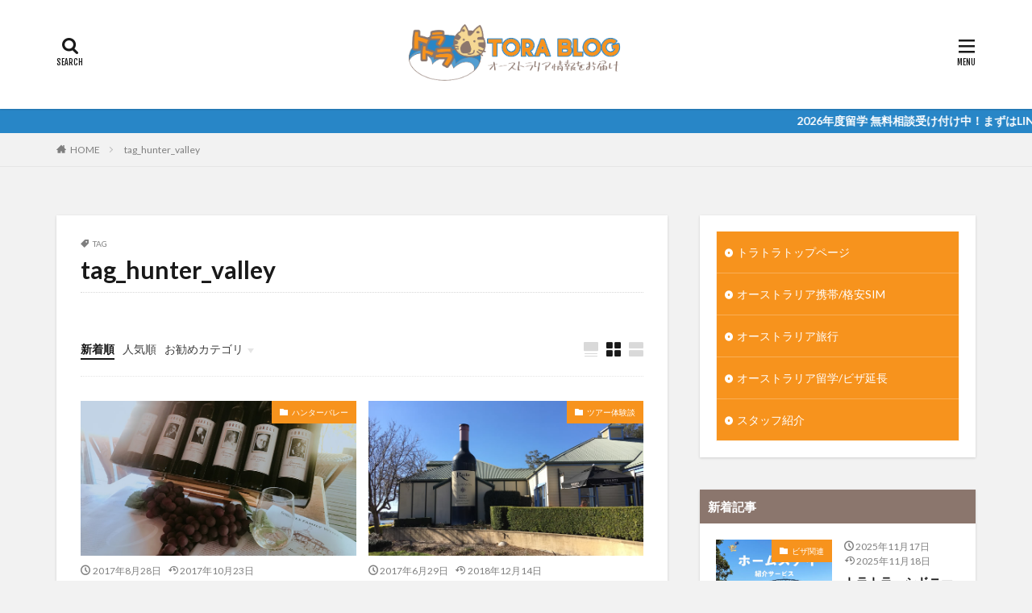

--- FILE ---
content_type: text/html; charset=UTF-8
request_url: https://tora-tora.net/weblog/tag/hunter_valley
body_size: 16679
content:

<!DOCTYPE html>

<html dir="ltr" lang="ja" prefix="og: https://ogp.me/ns#" prefix="og: http://ogp.me/ns#" class="t-html 
">

<head prefix="og: http://ogp.me/ns# fb: http://ogp.me/ns/fb# article: http://ogp.me/ns/article#">
<meta charset="UTF-8">
<title>tag_hunter_valley - トラトラブログ | オーストラリア情報配信中</title>
	<style>img:is([sizes="auto" i], [sizes^="auto," i]) { contain-intrinsic-size: 3000px 1500px }</style>
	
		<!-- All in One SEO 4.8.8 - aioseo.com -->
	<meta name="robots" content="max-image-preview:large" />
	<link rel="canonical" href="https://tora-tora.net/weblog/tag/hunter_valley" />
	<meta name="generator" content="All in One SEO (AIOSEO) 4.8.8" />
		<script type="application/ld+json" class="aioseo-schema">
			{"@context":"https:\/\/schema.org","@graph":[{"@type":"BreadcrumbList","@id":"https:\/\/tora-tora.net\/weblog\/tag\/hunter_valley#breadcrumblist","itemListElement":[{"@type":"ListItem","@id":"https:\/\/tora-tora.net\/weblog#listItem","position":1,"name":"\u30db\u30fc\u30e0","item":"https:\/\/tora-tora.net\/weblog","nextItem":{"@type":"ListItem","@id":"https:\/\/tora-tora.net\/weblog\/tag\/hunter_valley#listItem","name":"tag_hunter_valley"}},{"@type":"ListItem","@id":"https:\/\/tora-tora.net\/weblog\/tag\/hunter_valley#listItem","position":2,"name":"tag_hunter_valley","previousItem":{"@type":"ListItem","@id":"https:\/\/tora-tora.net\/weblog#listItem","name":"\u30db\u30fc\u30e0"}}]},{"@type":"CollectionPage","@id":"https:\/\/tora-tora.net\/weblog\/tag\/hunter_valley#collectionpage","url":"https:\/\/tora-tora.net\/weblog\/tag\/hunter_valley","name":"tag_hunter_valley - \u30c8\u30e9\u30c8\u30e9\u30d6\u30ed\u30b0 | \u30aa\u30fc\u30b9\u30c8\u30e9\u30ea\u30a2\u60c5\u5831\u914d\u4fe1\u4e2d","inLanguage":"ja","isPartOf":{"@id":"https:\/\/tora-tora.net\/weblog\/#website"},"breadcrumb":{"@id":"https:\/\/tora-tora.net\/weblog\/tag\/hunter_valley#breadcrumblist"}},{"@type":"Organization","@id":"https:\/\/tora-tora.net\/weblog\/#organization","name":"\u30c8\u30e9\u30c8\u30e9\u30d6\u30ed\u30b0 | \u30aa\u30fc\u30b9\u30c8\u30e9\u30ea\u30a2\u60c5\u5831\u914d\u4fe1\u4e2d","description":"\u30c8\u30e9\u30c8\u30e9\u3067\u304a\u99b4\u67d3\u307f\u30aa\u30fc\u30b9\u30c8\u30e9\u30ea\u30a2\u3001\u30b7\u30c9\u30cb\u30fc\u306e\u30a8\u30fc\u30b8\u30a7\u30f3\u30c8\u300cTRAVEL&TRAVEL\u300d\u306e\u30d6\u30ed\u30b0\u3067\u3059\u3002","url":"https:\/\/tora-tora.net\/weblog\/"},{"@type":"WebSite","@id":"https:\/\/tora-tora.net\/weblog\/#website","url":"https:\/\/tora-tora.net\/weblog\/","name":"\u30c8\u30e9\u30c8\u30e9\u30d6\u30ed\u30b0 | \u30aa\u30fc\u30b9\u30c8\u30e9\u30ea\u30a2\u60c5\u5831\u914d\u4fe1\u4e2d","description":"\u30c8\u30e9\u30c8\u30e9\u3067\u304a\u99b4\u67d3\u307f\u30aa\u30fc\u30b9\u30c8\u30e9\u30ea\u30a2\u3001\u30b7\u30c9\u30cb\u30fc\u306e\u30a8\u30fc\u30b8\u30a7\u30f3\u30c8\u300cTRAVEL&TRAVEL\u300d\u306e\u30d6\u30ed\u30b0\u3067\u3059\u3002","inLanguage":"ja","publisher":{"@id":"https:\/\/tora-tora.net\/weblog\/#organization"}}]}
		</script>
		<!-- All in One SEO -->

<link rel='stylesheet' id='dashicons-css' href='https://tora-tora.net/weblog/wp-includes/css/dashicons.min.css?ver=6.8.3' type='text/css' media='all' />
<link rel='stylesheet' id='thickbox-css' href='https://tora-tora.net/weblog/wp-includes/js/thickbox/thickbox.css?ver=6.8.3' type='text/css' media='all' />
<link rel='stylesheet' id='wp-block-library-css' href='https://tora-tora.net/weblog/wp-includes/css/dist/block-library/style.min.css?ver=6.8.3' type='text/css' media='all' />
<style id='classic-theme-styles-inline-css' type='text/css'>
/*! This file is auto-generated */
.wp-block-button__link{color:#fff;background-color:#32373c;border-radius:9999px;box-shadow:none;text-decoration:none;padding:calc(.667em + 2px) calc(1.333em + 2px);font-size:1.125em}.wp-block-file__button{background:#32373c;color:#fff;text-decoration:none}
</style>
<style id='global-styles-inline-css' type='text/css'>
:root{--wp--preset--aspect-ratio--square: 1;--wp--preset--aspect-ratio--4-3: 4/3;--wp--preset--aspect-ratio--3-4: 3/4;--wp--preset--aspect-ratio--3-2: 3/2;--wp--preset--aspect-ratio--2-3: 2/3;--wp--preset--aspect-ratio--16-9: 16/9;--wp--preset--aspect-ratio--9-16: 9/16;--wp--preset--color--black: #000000;--wp--preset--color--cyan-bluish-gray: #abb8c3;--wp--preset--color--white: #ffffff;--wp--preset--color--pale-pink: #f78da7;--wp--preset--color--vivid-red: #cf2e2e;--wp--preset--color--luminous-vivid-orange: #ff6900;--wp--preset--color--luminous-vivid-amber: #fcb900;--wp--preset--color--light-green-cyan: #7bdcb5;--wp--preset--color--vivid-green-cyan: #00d084;--wp--preset--color--pale-cyan-blue: #8ed1fc;--wp--preset--color--vivid-cyan-blue: #0693e3;--wp--preset--color--vivid-purple: #9b51e0;--wp--preset--gradient--vivid-cyan-blue-to-vivid-purple: linear-gradient(135deg,rgba(6,147,227,1) 0%,rgb(155,81,224) 100%);--wp--preset--gradient--light-green-cyan-to-vivid-green-cyan: linear-gradient(135deg,rgb(122,220,180) 0%,rgb(0,208,130) 100%);--wp--preset--gradient--luminous-vivid-amber-to-luminous-vivid-orange: linear-gradient(135deg,rgba(252,185,0,1) 0%,rgba(255,105,0,1) 100%);--wp--preset--gradient--luminous-vivid-orange-to-vivid-red: linear-gradient(135deg,rgba(255,105,0,1) 0%,rgb(207,46,46) 100%);--wp--preset--gradient--very-light-gray-to-cyan-bluish-gray: linear-gradient(135deg,rgb(238,238,238) 0%,rgb(169,184,195) 100%);--wp--preset--gradient--cool-to-warm-spectrum: linear-gradient(135deg,rgb(74,234,220) 0%,rgb(151,120,209) 20%,rgb(207,42,186) 40%,rgb(238,44,130) 60%,rgb(251,105,98) 80%,rgb(254,248,76) 100%);--wp--preset--gradient--blush-light-purple: linear-gradient(135deg,rgb(255,206,236) 0%,rgb(152,150,240) 100%);--wp--preset--gradient--blush-bordeaux: linear-gradient(135deg,rgb(254,205,165) 0%,rgb(254,45,45) 50%,rgb(107,0,62) 100%);--wp--preset--gradient--luminous-dusk: linear-gradient(135deg,rgb(255,203,112) 0%,rgb(199,81,192) 50%,rgb(65,88,208) 100%);--wp--preset--gradient--pale-ocean: linear-gradient(135deg,rgb(255,245,203) 0%,rgb(182,227,212) 50%,rgb(51,167,181) 100%);--wp--preset--gradient--electric-grass: linear-gradient(135deg,rgb(202,248,128) 0%,rgb(113,206,126) 100%);--wp--preset--gradient--midnight: linear-gradient(135deg,rgb(2,3,129) 0%,rgb(40,116,252) 100%);--wp--preset--font-size--small: 13px;--wp--preset--font-size--medium: 20px;--wp--preset--font-size--large: 36px;--wp--preset--font-size--x-large: 42px;--wp--preset--spacing--20: 0.44rem;--wp--preset--spacing--30: 0.67rem;--wp--preset--spacing--40: 1rem;--wp--preset--spacing--50: 1.5rem;--wp--preset--spacing--60: 2.25rem;--wp--preset--spacing--70: 3.38rem;--wp--preset--spacing--80: 5.06rem;--wp--preset--shadow--natural: 6px 6px 9px rgba(0, 0, 0, 0.2);--wp--preset--shadow--deep: 12px 12px 50px rgba(0, 0, 0, 0.4);--wp--preset--shadow--sharp: 6px 6px 0px rgba(0, 0, 0, 0.2);--wp--preset--shadow--outlined: 6px 6px 0px -3px rgba(255, 255, 255, 1), 6px 6px rgba(0, 0, 0, 1);--wp--preset--shadow--crisp: 6px 6px 0px rgba(0, 0, 0, 1);}:where(.is-layout-flex){gap: 0.5em;}:where(.is-layout-grid){gap: 0.5em;}body .is-layout-flex{display: flex;}.is-layout-flex{flex-wrap: wrap;align-items: center;}.is-layout-flex > :is(*, div){margin: 0;}body .is-layout-grid{display: grid;}.is-layout-grid > :is(*, div){margin: 0;}:where(.wp-block-columns.is-layout-flex){gap: 2em;}:where(.wp-block-columns.is-layout-grid){gap: 2em;}:where(.wp-block-post-template.is-layout-flex){gap: 1.25em;}:where(.wp-block-post-template.is-layout-grid){gap: 1.25em;}.has-black-color{color: var(--wp--preset--color--black) !important;}.has-cyan-bluish-gray-color{color: var(--wp--preset--color--cyan-bluish-gray) !important;}.has-white-color{color: var(--wp--preset--color--white) !important;}.has-pale-pink-color{color: var(--wp--preset--color--pale-pink) !important;}.has-vivid-red-color{color: var(--wp--preset--color--vivid-red) !important;}.has-luminous-vivid-orange-color{color: var(--wp--preset--color--luminous-vivid-orange) !important;}.has-luminous-vivid-amber-color{color: var(--wp--preset--color--luminous-vivid-amber) !important;}.has-light-green-cyan-color{color: var(--wp--preset--color--light-green-cyan) !important;}.has-vivid-green-cyan-color{color: var(--wp--preset--color--vivid-green-cyan) !important;}.has-pale-cyan-blue-color{color: var(--wp--preset--color--pale-cyan-blue) !important;}.has-vivid-cyan-blue-color{color: var(--wp--preset--color--vivid-cyan-blue) !important;}.has-vivid-purple-color{color: var(--wp--preset--color--vivid-purple) !important;}.has-black-background-color{background-color: var(--wp--preset--color--black) !important;}.has-cyan-bluish-gray-background-color{background-color: var(--wp--preset--color--cyan-bluish-gray) !important;}.has-white-background-color{background-color: var(--wp--preset--color--white) !important;}.has-pale-pink-background-color{background-color: var(--wp--preset--color--pale-pink) !important;}.has-vivid-red-background-color{background-color: var(--wp--preset--color--vivid-red) !important;}.has-luminous-vivid-orange-background-color{background-color: var(--wp--preset--color--luminous-vivid-orange) !important;}.has-luminous-vivid-amber-background-color{background-color: var(--wp--preset--color--luminous-vivid-amber) !important;}.has-light-green-cyan-background-color{background-color: var(--wp--preset--color--light-green-cyan) !important;}.has-vivid-green-cyan-background-color{background-color: var(--wp--preset--color--vivid-green-cyan) !important;}.has-pale-cyan-blue-background-color{background-color: var(--wp--preset--color--pale-cyan-blue) !important;}.has-vivid-cyan-blue-background-color{background-color: var(--wp--preset--color--vivid-cyan-blue) !important;}.has-vivid-purple-background-color{background-color: var(--wp--preset--color--vivid-purple) !important;}.has-black-border-color{border-color: var(--wp--preset--color--black) !important;}.has-cyan-bluish-gray-border-color{border-color: var(--wp--preset--color--cyan-bluish-gray) !important;}.has-white-border-color{border-color: var(--wp--preset--color--white) !important;}.has-pale-pink-border-color{border-color: var(--wp--preset--color--pale-pink) !important;}.has-vivid-red-border-color{border-color: var(--wp--preset--color--vivid-red) !important;}.has-luminous-vivid-orange-border-color{border-color: var(--wp--preset--color--luminous-vivid-orange) !important;}.has-luminous-vivid-amber-border-color{border-color: var(--wp--preset--color--luminous-vivid-amber) !important;}.has-light-green-cyan-border-color{border-color: var(--wp--preset--color--light-green-cyan) !important;}.has-vivid-green-cyan-border-color{border-color: var(--wp--preset--color--vivid-green-cyan) !important;}.has-pale-cyan-blue-border-color{border-color: var(--wp--preset--color--pale-cyan-blue) !important;}.has-vivid-cyan-blue-border-color{border-color: var(--wp--preset--color--vivid-cyan-blue) !important;}.has-vivid-purple-border-color{border-color: var(--wp--preset--color--vivid-purple) !important;}.has-vivid-cyan-blue-to-vivid-purple-gradient-background{background: var(--wp--preset--gradient--vivid-cyan-blue-to-vivid-purple) !important;}.has-light-green-cyan-to-vivid-green-cyan-gradient-background{background: var(--wp--preset--gradient--light-green-cyan-to-vivid-green-cyan) !important;}.has-luminous-vivid-amber-to-luminous-vivid-orange-gradient-background{background: var(--wp--preset--gradient--luminous-vivid-amber-to-luminous-vivid-orange) !important;}.has-luminous-vivid-orange-to-vivid-red-gradient-background{background: var(--wp--preset--gradient--luminous-vivid-orange-to-vivid-red) !important;}.has-very-light-gray-to-cyan-bluish-gray-gradient-background{background: var(--wp--preset--gradient--very-light-gray-to-cyan-bluish-gray) !important;}.has-cool-to-warm-spectrum-gradient-background{background: var(--wp--preset--gradient--cool-to-warm-spectrum) !important;}.has-blush-light-purple-gradient-background{background: var(--wp--preset--gradient--blush-light-purple) !important;}.has-blush-bordeaux-gradient-background{background: var(--wp--preset--gradient--blush-bordeaux) !important;}.has-luminous-dusk-gradient-background{background: var(--wp--preset--gradient--luminous-dusk) !important;}.has-pale-ocean-gradient-background{background: var(--wp--preset--gradient--pale-ocean) !important;}.has-electric-grass-gradient-background{background: var(--wp--preset--gradient--electric-grass) !important;}.has-midnight-gradient-background{background: var(--wp--preset--gradient--midnight) !important;}.has-small-font-size{font-size: var(--wp--preset--font-size--small) !important;}.has-medium-font-size{font-size: var(--wp--preset--font-size--medium) !important;}.has-large-font-size{font-size: var(--wp--preset--font-size--large) !important;}.has-x-large-font-size{font-size: var(--wp--preset--font-size--x-large) !important;}
:where(.wp-block-post-template.is-layout-flex){gap: 1.25em;}:where(.wp-block-post-template.is-layout-grid){gap: 1.25em;}
:where(.wp-block-columns.is-layout-flex){gap: 2em;}:where(.wp-block-columns.is-layout-grid){gap: 2em;}
:root :where(.wp-block-pullquote){font-size: 1.5em;line-height: 1.6;}
</style>
<script type="text/javascript" src="https://tora-tora.net/weblog/wp-includes/js/jquery/jquery.min.js?ver=3.7.1" id="jquery-core-js"></script>
<script type="text/javascript" src="https://tora-tora.net/weblog/wp-includes/js/jquery/jquery-migrate.min.js?ver=3.4.1" id="jquery-migrate-js"></script>
<link rel="https://api.w.org/" href="https://tora-tora.net/weblog/wp-json/" /><link rel="alternate" title="JSON" type="application/json" href="https://tora-tora.net/weblog/wp-json/wp/v2/tags/167" /><link class="css-async" rel href="https://tora-tora.net/weblog/wp-content/themes/the-thor/css/icon.min.css">
<link class="css-async" rel href="https://fonts.googleapis.com/css?family=Lato:100,300,400,700,900">
<link class="css-async" rel href="https://fonts.googleapis.com/css?family=Fjalla+One">
<link rel="stylesheet" href="https://fonts.googleapis.com/css?family=Noto+Sans+JP:100,200,300,400,500,600,700,800,900">
<link rel="stylesheet" href="https://tora-tora.net/weblog/wp-content/themes/the-thor/style.min.css">
<link class="css-async" rel href="https://tora-tora.net/weblog/wp-content/themes/the-thor-child/style-user.css?1606357773">
<script src="https://ajax.googleapis.com/ajax/libs/jquery/1.12.4/jquery.min.js"></script>
<meta http-equiv="X-UA-Compatible" content="IE=edge">
<meta name="viewport" content="width=device-width, initial-scale=1, viewport-fit=cover"/>
<style>
.widget.widget_nav_menu ul.menu{border-color: rgba(247,147,29,0.15);}.widget.widget_nav_menu ul.menu li{border-color: rgba(247,147,29,0.75);}.widget.widget_nav_menu ul.menu .sub-menu li{border-color: rgba(247,147,29,0.15);}.widget.widget_nav_menu ul.menu .sub-menu li .sub-menu li:first-child{border-color: rgba(247,147,29,0.15);}.widget.widget_nav_menu ul.menu li a:hover{background-color: rgba(247,147,29,0.75);}.widget.widget_nav_menu ul.menu .current-menu-item > a{background-color: rgba(247,147,29,0.75);}.widget.widget_nav_menu ul.menu li .sub-menu li a:before {color:#f7931d;}.widget.widget_nav_menu ul.menu li a{background-color:#f7931d;}.widget.widget_nav_menu ul.menu .sub-menu a:hover{color:#f7931d;}.widget.widget_nav_menu ul.menu .sub-menu .current-menu-item a{color:#f7931d;}.widget.widget_categories ul{border-color: rgba(247,147,29,0.15);}.widget.widget_categories ul li{border-color: rgba(247,147,29,0.75);}.widget.widget_categories ul .children li{border-color: rgba(247,147,29,0.15);}.widget.widget_categories ul .children li .children li:first-child{border-color: rgba(247,147,29,0.15);}.widget.widget_categories ul li a:hover{background-color: rgba(247,147,29,0.75);}.widget.widget_categories ul .current-menu-item > a{background-color: rgba(247,147,29,0.75);}.widget.widget_categories ul li .children li a:before {color:#f7931d;}.widget.widget_categories ul li a{background-color:#f7931d;}.widget.widget_categories ul .children a:hover{color:#f7931d;}.widget.widget_categories ul .children .current-menu-item a{color:#f7931d;}.widgetSearch__input:hover{border-color:#f7931d;}.widgetCatTitle{background-color:#f7931d;}.widgetCatTitle__inner{background-color:#f7931d;}.widgetSearch__submit:hover{background-color:#f7931d;}.widgetProfile__sns{background-color:#f7931d;}.widget.widget_calendar .calendar_wrap tbody a:hover{background-color:#f7931d;}.widget ul li a:hover{color:#f7931d;}.widget.widget_rss .rsswidget:hover{color:#f7931d;}.widget.widget_tag_cloud a:hover{background-color:#f7931d;}.widget select:hover{border-color:#f7931d;}.widgetSearch__checkLabel:hover:after{border-color:#f7931d;}.widgetSearch__check:checked .widgetSearch__checkLabel:before, .widgetSearch__check:checked + .widgetSearch__checkLabel:before{border-color:#f7931d;}.widgetTab__item.current{border-top-color:#f7931d;}.widgetTab__item:hover{border-top-color:#f7931d;}.searchHead__title{background-color:#f7931d;}.searchHead__submit:hover{color:#f7931d;}.menuBtn__close:hover{color:#f7931d;}.menuBtn__link:hover{color:#f7931d;}@media only screen and (min-width: 992px){.menuBtn__link {background-color:#f7931d;}}.t-headerCenter .menuBtn__link:hover{color:#f7931d;}.searchBtn__close:hover{color:#f7931d;}.searchBtn__link:hover{color:#f7931d;}.breadcrumb__item a:hover{color:#f7931d;}.pager__item{color:#f7931d;}.pager__item:hover, .pager__item-current{background-color:#f7931d; color:#fff;}.page-numbers{color:#f7931d;}.page-numbers:hover, .page-numbers.current{background-color:#f7931d; color:#fff;}.pagePager__item{color:#f7931d;}.pagePager__item:hover, .pagePager__item-current{background-color:#f7931d; color:#fff;}.heading a:hover{color:#f7931d;}.eyecatch__cat{background-color:#f7931d;}.the__category{background-color:#f7931d;}.dateList__item a:hover{color:#f7931d;}.controllerFooter__item:last-child{background-color:#f7931d;}.controllerFooter__close{background-color:#f7931d;}.bottomFooter__topBtn{background-color:#f7931d;}.mask-color{background-color:#f7931d;}.mask-colorgray{background-color:#f7931d;}.pickup3__item{background-color:#f7931d;}.categoryBox__title{color:#f7931d;}.comments__list .comment-meta{background-color:#f7931d;}.comment-respond .submit{background-color:#f7931d;}.prevNext__pop{background-color:#f7931d;}.swiper-pagination-bullet-active{background-color:#f7931d;}.swiper-slider .swiper-button-next, .swiper-slider .swiper-container-rtl .swiper-button-prev, .swiper-slider .swiper-button-prev, .swiper-slider .swiper-container-rtl .swiper-button-next	{background-color:#f7931d;}body{background:#f2f2f2;}.infoHead{background-color:#2886c7;}.snsFooter{background-color:#f7931d}.widget-main .heading.heading-widget{background-color:#f7931d}.widget-main .heading.heading-widgetsimple{background-color:#f7931d}.widget-main .heading.heading-widgetsimplewide{background-color:#f7931d}.widget-main .heading.heading-widgetwide{background-color:#f7931d}.widget-main .heading.heading-widgetbottom:before{border-color:#f7931d}.widget-main .heading.heading-widgetborder{border-color:#f7931d}.widget-main .heading.heading-widgetborder::before,.widget-main .heading.heading-widgetborder::after{background-color:#f7931d}.widget-side .heading.heading-widget{background-color:#8b766d}.widget-side .heading.heading-widgetsimple{background-color:#8b766d}.widget-side .heading.heading-widgetsimplewide{background-color:#8b766d}.widget-side .heading.heading-widgetwide{background-color:#8b766d}.widget-side .heading.heading-widgetbottom:before{border-color:#8b766d}.widget-side .heading.heading-widgetborder{border-color:#8b766d}.widget-side .heading.heading-widgetborder::before,.widget-side .heading.heading-widgetborder::after{background-color:#8b766d}.widget-foot .heading.heading-widget{background-color:#191919}.widget-foot .heading.heading-widgetsimple{background-color:#191919}.widget-foot .heading.heading-widgetsimplewide{background-color:#191919}.widget-foot .heading.heading-widgetwide{background-color:#191919}.widget-foot .heading.heading-widgetbottom:before{border-color:#191919}.widget-foot .heading.heading-widgetborder{border-color:#191919}.widget-foot .heading.heading-widgetborder::before,.widget-foot .heading.heading-widgetborder::after{background-color:#191919}.widget-menu .heading.heading-widget{background-color:#f7931d}.widget-menu .heading.heading-widgetsimple{background-color:#f7931d}.widget-menu .heading.heading-widgetsimplewide{background-color:#f7931d}.widget-menu .heading.heading-widgetwide{background-color:#f7931d}.widget-menu .heading.heading-widgetbottom:before{border-color:#f7931d}.widget-menu .heading.heading-widgetborder{border-color:#f7931d}.widget-menu .heading.heading-widgetborder::before,.widget-menu .heading.heading-widgetborder::after{background-color:#f7931d}@media only screen and (min-width: 768px){.still {height: 600px;}}.still.still-movie .still__box{background-image:url(https://tora-tora.net/weblog/wp-content/uploads/2020/11/two-girls-1828539-3-768x512.jpg);}@media only screen and (min-width: 768px){.still.still-movie .still__box{background-image:url(https://tora-tora.net/weblog/wp-content/uploads/2020/11/two-girls-1828539-3.jpg);}}.pickupHead{background-color:#8b766d}.rankingBox__bg{background-color:#f7931d}.the__ribbon{background-color:#bc3531}.the__ribbon:after{border-left-color:#bc3531; border-right-color:#bc3531}.eyecatch__link.eyecatch__link-mask:hover::after{content: "READ MORE";}.eyecatch__link.eyecatch__link-maskzoom:hover::after{content: "READ MORE";}.eyecatch__link.eyecatch__link-maskzoomrotate:hover::after{content: "READ MORE";}.postcta-bg{background-color:#3970a2}.content .afTagBox__btnDetail{background-color:#f7931d;}.widget .widgetAfTag__btnDetail{background-color:#f7931d;}.content .afTagBox__btnAf{background-color:#f7931d;}.widget .widgetAfTag__btnAf{background-color:#f7931d;}.content a{color:#f7931d;}.phrase a{color:#f7931d;}.content .sitemap li a:hover{color:#f7931d;}.content h2 a:hover,.content h3 a:hover,.content h4 a:hover,.content h5 a:hover{color:#f7931d;}.content ul.menu li a:hover{color:#f7931d;}.content .es-LiconBox:before{background-color:#a83f3f;}.content .es-LiconCircle:before{background-color:#a83f3f;}.content .es-BTiconBox:before{background-color:#a83f3f;}.content .es-BTiconCircle:before{background-color:#a83f3f;}.content .es-BiconObi{border-color:#a83f3f;}.content .es-BiconCorner:before{background-color:#a83f3f;}.content .es-BiconCircle:before{background-color:#a83f3f;}.content .es-BmarkHatena::before{background-color:#005293;}.content .es-BmarkExcl::before{background-color:#b60105;}.content .es-BmarkQ::before{background-color:#005293;}.content .es-BmarkQ::after{border-top-color:#005293;}.content .es-BmarkA::before{color:#b60105;}.content .es-BsubTradi::before{color:#ffffff;background-color:#b60105;border-color:#b60105;}.btn__link-primary{color:#ffffff; background-color:#b2384e;}.content .btn__link-primary{color:#ffffff; background-color:#b2384e;}.searchBtn__contentInner .btn__link-search{color:#ffffff; background-color:#b2384e;}.btn__link-secondary{color:#ffffff; background-color:#b2384e;}.content .btn__link-secondary{color:#ffffff; background-color:#b2384e;}.btn__link-search{color:#ffffff; background-color:#b2384e;}.btn__link-normal{color:#b2384e;}.content .btn__link-normal{color:#b2384e;}.btn__link-normal:hover{background-color:#b2384e;}.content .btn__link-normal:hover{background-color:#b2384e;}.comments__list .comment-reply-link{color:#b2384e;}.comments__list .comment-reply-link:hover{background-color:#b2384e;}@media only screen and (min-width: 992px){.subNavi__link-pickup{color:#b2384e;}}@media only screen and (min-width: 992px){.subNavi__link-pickup:hover{background-color:#b2384e;}}.partsH2-4 h2{color:#191919;}.partsH2-4 h2::before{border-color:#f7931d;}.partsH2-4 h2::after{border-color:#d8d8d8;}.partsH3-61 h3{color:#191919;}.partsH3-61 h3::after{background-color:#f7931d;}.content h4{color:#191919}.content h5{color:#191919}.content ul > li::before{color:#a83f3f;}.content ul{color:#191919;}.content ol > li::before{color:#a83f3f; border-color:#a83f3f;}.content ol > li > ol > li::before{background-color:#a83f3f; border-color:#a83f3f;}.content ol > li > ol > li > ol > li::before{color:#a83f3f; border-color:#a83f3f;}.content ol{color:#191919;}.content .balloon .balloon__text{color:#191919; background-color:#f2f2f2;}.content .balloon .balloon__text-left:before{border-left-color:#f2f2f2;}.content .balloon .balloon__text-right:before{border-right-color:#f2f2f2;}.content .balloon-boder .balloon__text{color:#191919; background-color:#ffffff;  border-color:#d8d8d8;}.content .balloon-boder .balloon__text-left:before{border-left-color:#d8d8d8;}.content .balloon-boder .balloon__text-left:after{border-left-color:#ffffff;}.content .balloon-boder .balloon__text-right:before{border-right-color:#d8d8d8;}.content .balloon-boder .balloon__text-right:after{border-right-color:#ffffff;}.content blockquote{color:#191919; background-color:#f2f2f2;}.content blockquote::before{color:#d8d8d8;}.content table{color:#191919; border-top-color:#E5E5E5; border-left-color:#E5E5E5;}.content table th{background:#7f7f7f; color:#ffffff; ;border-right-color:#E5E5E5; border-bottom-color:#E5E5E5;}.content table td{background:#ffffff; ;border-right-color:#E5E5E5; border-bottom-color:#E5E5E5;}.content table tr:nth-child(odd) td{background-color:#f2f2f2;}
</style>
		<style type="text/css" id="wp-custom-css">
			/*プライマリボタンのカスタマイズ*/

.btn__link-primary {
    color: #ffffff; /*文字色*/
    background-color: #F7931D!important; /*背景色*/
}

/*セカンダリボタンのカスタマイズ*/

.btn__link-secondary {
    color: #ffffff; /*文字色*/
    background-color: #2886C7!important; /*背景色*/
}

/*ノーマルボタンのカスタマイズ*/

.content .btn__link-normal {
    color: #d16477; /*文字色*/
}

.btn__link-search {
color: #ffffff;
background-color: #2886C7!important;
}

.btn__link-normal {
color: #F7931D!important
}
.btn__link-normal:hover {
background-color: #F7931D!important
}		</style>
		<meta property="og:site_name" content="トラトラブログ | オーストラリア情報配信中" />
<meta property="og:type" content="website" />
<meta property="og:title" content="tag_hunter_valley - トラトラブログ | オーストラリア情報配信中" />
<meta property="og:description" content="トラトラでお馴染みオーストラリア、シドニーのエージェント「TRAVEL&amp;TRAVEL」のブログです。" />
<meta property="og:url" content="https://tora-tora.net/weblog/tag/hunter_valley" />
<meta property="og:image" content="https://tora-tora.net/weblog/wp-content/themes/the-thor/img/img_no_768.gif" />
<meta name="twitter:card" content="summary_large_image" />
<meta name="twitter:site" content="@examples" />


</head>
<body class=" t-logoSp40 t-logoPc70 t-headerCenter t-footerFixed" id="top">


  <!--l-header-->
  <header class="l-header l-header-shadow">
    <div class="container container-header">

      <!--logo-->
			<p class="siteTitle">
				<a class="siteTitle__link" href="https://tora-tora.net/weblog">
											<img class="siteTitle__logo" src="https://tora-tora.net/weblog/wp-content/uploads/2020/11/TORA_logo.png" alt="トラトラブログ | オーストラリア情報配信中" width="657" height="173" >
					        </a>
      </p>      <!--/logo-->


      

			

            <!--searchBtn-->
			<div class="searchBtn searchBtn-right ">
        <input class="searchBtn__checkbox" id="searchBtn-checkbox" type="checkbox">
        <label class="searchBtn__link searchBtn__link-text icon-search" for="searchBtn-checkbox"></label>
        <label class="searchBtn__unshown" for="searchBtn-checkbox"></label>

        <div class="searchBtn__content">
          <div class="searchBtn__scroll">
            <label class="searchBtn__close" for="searchBtn-checkbox"><i class="icon-close"></i>CLOSE</label>
            <div class="searchBtn__contentInner">
              <aside class="widget">
  <div class="widgetSearch">
    <form method="get" action="https://tora-tora.net/weblog" target="_top">
  <div class="widgetSearch__contents">
    <h3 class="heading heading-tertiary">キーワード</h3>
    <input class="widgetSearch__input widgetSearch__input-max" type="text" name="s" placeholder="キーワードを入力" value="">

        <ol class="widgetSearch__word">
            <li class="widgetSearch__wordItem"><a href="https://tora-tora.net/weblog?s=エアーズロック">エアーズロック</a></li>
	              <li class="widgetSearch__wordItem"><a href="https://tora-tora.net/weblog?s=カフェ">カフェ</a></li>
	              <li class="widgetSearch__wordItem"><a href="https://tora-tora.net/weblog?s=留学">留学</a></li>
	                  </ol>
    
  </div>

  <div class="widgetSearch__contents">
    <h3 class="heading heading-tertiary">カテゴリー</h3>
	<select  name='cat' id='cat_694f60531cff9' class='widgetSearch__select'>
	<option value=''>カテゴリーを選択</option>
	<option class="level-0" value="247">学校見学</option>
	<option class="level-0" value="249">本田圭佑</option>
	<option class="level-0" value="251">WEBデザインコース</option>
	<option class="level-0" value="252">SYDNEY NOMIKAI</option>
	<option class="level-0" value="257">corona</option>
	<option class="level-0" value="246">ツアー体験談</option>
	<option class="level-0" value="30">IELTS</option>
	<option class="level-0" value="31">Simカード</option>
	<option class="level-0" value="32">アプリ</option>
	<option class="level-0" value="135">イベント</option>
	<option class="level-0" value="38">オーペア</option>
	<option class="level-0" value="134">カフェ特集</option>
	<option class="level-0" value="36">セカンドワーホリビザ</option>
	<option class="level-0" value="37">セミナー</option>
	<option class="level-0" value="191">ハンターバレー</option>
	<option class="level-0" value="39">ビザ関連</option>
	<option class="level-0" value="144">ビール特集</option>
	<option class="level-0" value="197">ブルーマウンテン</option>
	<option class="level-0" value="46">ライフスタイル</option>
	<option class="level-0" value="40">ワーホリビザ</option>
	<option class="level-0" value="196">仕事探し</option>
	<option class="level-0" value="41">学校関連</option>
	<option class="level-0" value="42">学生ビザ</option>
	<option class="level-0" value="195">定番ツアー</option>
	<option class="level-0" value="43">専門学校</option>
	<option class="level-0" value="52">情報</option>
	<option class="level-0" value="44">携帯関連</option>
	<option class="level-0" value="45">旅行関連</option>
	<option class="level-0" value="1">未分類</option>
	<option class="level-0" value="47">語学学校</option>
</select>
  </div>

  	<div class="widgetSearch__tag">
    <h3 class="heading heading-tertiary">タグ</h3>
    <label><input class="widgetSearch__check" type="checkbox" name="tag[]" value="%e3%82%b7%e3%82%a7%e3%82%a2%e3%83%8f%e3%82%a6%e3%82%b9" /><span class="widgetSearch__checkLabel">シェアハウス</span></label><label><input class="widgetSearch__check" type="checkbox" name="tag[]" value="web" /><span class="widgetSearch__checkLabel">WEB</span></label><label><input class="widgetSearch__check" type="checkbox" name="tag[]" value="akira" /><span class="widgetSearch__checkLabel">akira</span></label><label><input class="widgetSearch__check" type="checkbox" name="tag[]" value="%e3%83%af%e3%83%bc%e3%83%9b%e3%83%aa" /><span class="widgetSearch__checkLabel">ワーホリ</span></label><label><input class="widgetSearch__check" type="checkbox" name="tag[]" value="%e3%82%aa%e3%83%bc%e3%82%b9%e3%83%88%e3%83%a9%e3%83%aa%e3%82%a2" /><span class="widgetSearch__checkLabel">オーストラリア</span></label><label><input class="widgetSearch__check" type="checkbox" name="tag[]" value="%e8%a6%b3%e5%85%89%e3%83%93%e3%82%b6" /><span class="widgetSearch__checkLabel">観光ビザ</span></label><label><input class="widgetSearch__check" type="checkbox" name="tag[]" value="eta" /><span class="widgetSearch__checkLabel">ETA</span></label><label><input class="widgetSearch__check" type="checkbox" name="tag[]" value="uluru" /><span class="widgetSearch__checkLabel">uluru</span></label><label><input class="widgetSearch__check" type="checkbox" name="tag[]" value="home" /><span class="widgetSearch__checkLabel">home</span></label><label><input class="widgetSearch__check" type="checkbox" name="tag[]" value="opal" /><span class="widgetSearch__checkLabel">opal</span></label><label><input class="widgetSearch__check" type="checkbox" name="tag[]" value="simcard" /><span class="widgetSearch__checkLabel">Simカード</span></label><label><input class="widgetSearch__check" type="checkbox" name="tag[]" value="tag_ayersrock" /><span class="widgetSearch__checkLabel">tag_ayersrock</span></label><label><input class="widgetSearch__check" type="checkbox" name="tag[]" value="bluemt" /><span class="widgetSearch__checkLabel">tag_bluemt</span></label><label><input class="widgetSearch__check" type="checkbox" name="tag[]" value="cairns" /><span class="widgetSearch__checkLabel">tag_cairns</span></label><label><input class="widgetSearch__check" type="checkbox" name="tag[]" value="canberra" /><span class="widgetSearch__checkLabel">tag_canberra</span></label><label><input class="widgetSearch__check" type="checkbox" name="tag[]" value="tag_darwin" /><span class="widgetSearch__checkLabel">tag_darwin</span></label><label><input class="widgetSearch__check" type="checkbox" name="tag[]" value="dinner_cruise" /><span class="widgetSearch__checkLabel">tag_dinner_cruise</span></label><label><input class="widgetSearch__check" type="checkbox" name="tag[]" value="tag_diving" /><span class="widgetSearch__checkLabel">tag_diving</span></label><label><input class="widgetSearch__check" type="checkbox" name="tag[]" value="tag_gold-coast" /><span class="widgetSearch__checkLabel">tag_gold-coast</span></label><label><input class="widgetSearch__check" type="checkbox" name="tag[]" value="gor" /><span class="widgetSearch__checkLabel">tag_gor</span></label><label><input class="widgetSearch__check" type="checkbox" name="tag[]" value="tag_greenisland" /><span class="widgetSearch__checkLabel">tag_greenisland</span></label><label><input class="widgetSearch__check" type="checkbox" name="tag[]" value="tag_hamilton-island" /><span class="widgetSearch__checkLabel">tag_hamilton-island</span></label><label><input class="widgetSearch__check" type="checkbox" name="tag[]" value="tag_hot-air-balloon" /><span class="widgetSearch__checkLabel">tag_hot-air-balloon</span></label><label><input class="widgetSearch__check" type="checkbox" name="tag[]" value="hunter_valley" /><span class="widgetSearch__checkLabel">tag_hunter_valley</span></label><label><input class="widgetSearch__check" type="checkbox" name="tag[]" value="tag_japan" /><span class="widgetSearch__checkLabel">tag_japan</span></label><label><input class="widgetSearch__check" type="checkbox" name="tag[]" value="jenolancaves" /><span class="widgetSearch__checkLabel">tag_jenolancaves</span></label><label><input class="widgetSearch__check" type="checkbox" name="tag[]" value="tag_kuranda" /><span class="widgetSearch__checkLabel">tag_kuranda</span></label><label><input class="widgetSearch__check" type="checkbox" name="tag[]" value="tag_melbourne" /><span class="widgetSearch__checkLabel">tag_melbourne</span></label><label><input class="widgetSearch__check" type="checkbox" name="tag[]" value="tag_paronella" /><span class="widgetSearch__checkLabel">tag_paronella</span></label><label><input class="widgetSearch__check" type="checkbox" name="tag[]" value="penguin" /><span class="widgetSearch__checkLabel">tag_penguin</span></label><label><input class="widgetSearch__check" type="checkbox" name="tag[]" value="tag_perth" /><span class="widgetSearch__checkLabel">tag_perth</span></label><label><input class="widgetSearch__check" type="checkbox" name="tag[]" value="port_stephens" /><span class="widgetSearch__checkLabel">tag_port_stephens</span></label><label><input class="widgetSearch__check" type="checkbox" name="tag[]" value="tag_rafting" /><span class="widgetSearch__checkLabel">tag_rafting</span></label><label><input class="widgetSearch__check" type="checkbox" name="tag[]" value="tag_sydney" /><span class="widgetSearch__checkLabel">tag_sydney</span></label><label><input class="widgetSearch__check" type="checkbox" name="tag[]" value="tag_tasmania" /><span class="widgetSearch__checkLabel">tag_tasmania</span></label><label><input class="widgetSearch__check" type="checkbox" name="tag[]" value="ticket" /><span class="widgetSearch__checkLabel">tag_ticket</span></label><label><input class="widgetSearch__check" type="checkbox" name="tag[]" value="interview" /><span class="widgetSearch__checkLabel">○○に聞きました</span></label><label><input class="widgetSearch__check" type="checkbox" name="tag[]" value="omiyage" /><span class="widgetSearch__checkLabel">おみやげ</span></label><label><input class="widgetSearch__check" type="checkbox" name="tag[]" value="omiyageomiyage" /><span class="widgetSearch__checkLabel">お土産</span></label><label><input class="widgetSearch__check" type="checkbox" name="tag[]" value="sakura" /><span class="widgetSearch__checkLabel">さくら</span></label><label><input class="widgetSearch__check" type="checkbox" name="tag[]" value="matome" /><span class="widgetSearch__checkLabel">まとめ</span></label><label><input class="widgetSearch__check" type="checkbox" name="tag[]" value="apps" /><span class="widgetSearch__checkLabel">アプリ</span></label><label><input class="widgetSearch__check" type="checkbox" name="tag[]" value="event" /><span class="widgetSearch__checkLabel">イベント</span></label><label><input class="widgetSearch__check" type="checkbox" name="tag[]" value="ululu" /><span class="widgetSearch__checkLabel">ウルル</span></label><label><input class="widgetSearch__check" type="checkbox" name="tag[]" value="ayersrock" /><span class="widgetSearch__checkLabel">エアーズロック</span></label><label><input class="widgetSearch__check" type="checkbox" name="tag[]" value="ayers-rock-climbing" /><span class="widgetSearch__checkLabel">エアーズ・ロック登頂</span></label><label><input class="widgetSearch__check" type="checkbox" name="tag[]" value="opal-card" /><span class="widgetSearch__checkLabel">オパールカード</span></label><label><input class="widgetSearch__check" type="checkbox" name="tag[]" value="%e3%82%aa%e3%83%bc%e3%83%97%e3%83%b3%e3%83%87%e3%82%a4" /><span class="widgetSearch__checkLabel">オープンデイ</span></label><label><input class="widgetSearch__check" type="checkbox" name="tag[]" value="aupair" /><span class="widgetSearch__checkLabel">オーペア</span></label><label><input class="widgetSearch__check" type="checkbox" name="tag[]" value="%e3%82%ab%e3%83%95%e3%82%a7" /><span class="widgetSearch__checkLabel">カフェ</span></label><label><input class="widgetSearch__check" type="checkbox" name="tag[]" value="%e3%82%ad%e3%83%a3%e3%83%b3%e3%83%99%e3%83%a9" /><span class="widgetSearch__checkLabel">キャンベラ</span></label><label><input class="widgetSearch__check" type="checkbox" name="tag[]" value="%e3%82%b0%e3%83%ac%e3%83%bc%e3%83%88%e3%82%aa%e3%83%bc%e3%82%b7%e3%83%a3%e3%83%b3%e3%83%ad%e3%83%bc%e3%83%89" /><span class="widgetSearch__checkLabel">グレートオーシャンロード</span></label><label><input class="widgetSearch__check" type="checkbox" name="tag[]" value="great-barrier-reef" /><span class="widgetSearch__checkLabel">グレートバリアリーフ</span></label><label><input class="widgetSearch__check" type="checkbox" name="tag[]" value="%e3%82%b3%e3%83%bc%e3%83%92%e3%83%bc" /><span class="widgetSearch__checkLabel">コーヒー</span></label><label><input class="widgetSearch__check" type="checkbox" name="tag[]" value="%e3%82%b5%e3%83%9e%e3%83%bc%e3%82%bf%e3%82%a4%e3%83%a0" /><span class="widgetSearch__checkLabel">サマータイム</span></label><label><input class="widgetSearch__check" type="checkbox" name="tag[]" value="sydney" /><span class="widgetSearch__checkLabel">シドニー</span></label><label><input class="widgetSearch__check" type="checkbox" name="tag[]" value="%e3%82%b8%e3%83%a3%e3%82%ab%e3%83%a9%e3%83%b3%e3%83%80" /><span class="widgetSearch__checkLabel">ジャカランダ</span></label><label><input class="widgetSearch__check" type="checkbox" name="tag[]" value="%e3%82%b9%e3%82%bf%e3%83%bc%e3%83%90%e3%83%83%e3%82%af%e3%82%b9" /><span class="widgetSearch__checkLabel">スターバックス</span></label><label><input class="widgetSearch__check" type="checkbox" name="tag[]" value="second-working-holiday" /><span class="widgetSearch__checkLabel">セカンドワーホリビザ</span></label><label><input class="widgetSearch__check" type="checkbox" name="tag[]" value="seminar" /><span class="widgetSearch__checkLabel">セミナー</span></label><label><input class="widgetSearch__check" type="checkbox" name="tag[]" value="%e3%83%84%e3%82%a2%e3%83%bc" /><span class="widgetSearch__checkLabel">ツアー</span></label><label><input class="widgetSearch__check" type="checkbox" name="tag[]" value="%e3%83%87%e3%82%a3%e3%83%95%e3%82%a1%e3%82%af%e3%83%88%e3%83%93%e3%82%b6" /><span class="widgetSearch__checkLabel">ディファクトビザ</span></label><label><input class="widgetSearch__check" type="checkbox" name="tag[]" value="hamilton-island" /><span class="widgetSearch__checkLabel">ハミルトン島</span></label><label><input class="widgetSearch__check" type="checkbox" name="tag[]" value="%e3%83%90%e3%83%aa%e3%82%b9%e3%82%bf" /><span class="widgetSearch__checkLabel">バリスタ</span></label><label><input class="widgetSearch__check" type="checkbox" name="tag[]" value="visa" /><span class="widgetSearch__checkLabel">ビザ</span></label><label><input class="widgetSearch__check" type="checkbox" name="tag[]" value="%e3%83%93%e3%82%b6%e5%bb%b6%e9%95%b7" /><span class="widgetSearch__checkLabel">ビザ延長</span></label><label><input class="widgetSearch__check" type="checkbox" name="tag[]" value="farm" /><span class="widgetSearch__checkLabel">ファーム</span></label><label><input class="widgetSearch__check" type="checkbox" name="tag[]" value="%e3%83%95%e3%82%a3%e3%83%aa%e3%83%83%e3%83%97%e5%b3%b6" /><span class="widgetSearch__checkLabel">フィリップ島</span></label><label><input class="widgetSearch__check" type="checkbox" name="tag[]" value="frankland" /><span class="widgetSearch__checkLabel">フランクランド</span></label><label><input class="widgetSearch__check" type="checkbox" name="tag[]" value="brisbane" /><span class="widgetSearch__checkLabel">ブリスベン</span></label><label><input class="widgetSearch__check" type="checkbox" name="tag[]" value="blue_mountain" /><span class="widgetSearch__checkLabel">ブルーマウンテン</span></label><label><input class="widgetSearch__check" type="checkbox" name="tag[]" value="%e3%83%9a%e3%83%b3%e3%82%ae%e3%83%b3" /><span class="widgetSearch__checkLabel">ペンギン</span></label><label><input class="widgetSearch__check" type="checkbox" name="tag[]" value="%e3%83%9c%e3%83%b3%e3%83%80%e3%82%a4" /><span class="widgetSearch__checkLabel">ボンダイ</span></label><label><input class="widgetSearch__check" type="checkbox" name="tag[]" value="%e3%83%9f%e3%83%ab%e3%82%bd%e3%83%b3%e3%82%ba%e3%83%9d%e3%82%a4%e3%83%b3%e3%83%88" /><span class="widgetSearch__checkLabel">ミルソンズポイント</span></label><label><input class="widgetSearch__check" type="checkbox" name="tag[]" value="melbourne" /><span class="widgetSearch__checkLabel">メルボルン</span></label><label><input class="widgetSearch__check" type="checkbox" name="tag[]" value="winery" /><span class="widgetSearch__checkLabel">ワイナリー</span></label><label><input class="widgetSearch__check" type="checkbox" name="tag[]" value="working-holiday" /><span class="widgetSearch__checkLabel">ワーホリビザ</span></label><label><input class="widgetSearch__check" type="checkbox" name="tag[]" value="%e4%b8%96%e7%95%8c%e9%81%ba%e7%94%a3%e3%83%96%e3%83%ab%e3%83%bc%e3%83%9e%e3%82%a6%e3%83%b3%e3%83%86%e3%83%b3%e3%83%84%e3%82%a2%e3%83%bc" /><span class="widgetSearch__checkLabel">世界遺産ブルーマウンテンツアー</span></label><label><input class="widgetSearch__check" type="checkbox" name="tag[]" value="exchange" /><span class="widgetSearch__checkLabel">両替</span></label><label><input class="widgetSearch__check" type="checkbox" name="tag[]" value="job" /><span class="widgetSearch__checkLabel">仕事</span></label><label><input class="widgetSearch__check" type="checkbox" name="tag[]" value="%e4%bd%93%e9%a8%93%e3%83%ac%e3%83%83%e3%82%b9%e3%83%b3" /><span class="widgetSearch__checkLabel">体験レッスン</span></label><label><input class="widgetSearch__check" type="checkbox" name="tag[]" value="%e5%a4%8f%e6%99%82%e9%96%93" /><span class="widgetSearch__checkLabel">夏時間</span></label><label><input class="widgetSearch__check" type="checkbox" name="tag[]" value="school" /><span class="widgetSearch__checkLabel">学校</span></label><label><input class="widgetSearch__check" type="checkbox" name="tag[]" value="studentvisa" /><span class="widgetSearch__checkLabel">学生ビザ</span></label><label><input class="widgetSearch__check" type="checkbox" name="tag[]" value="%e5%b0%b1%e8%81%b7" /><span class="widgetSearch__checkLabel">就職</span></label><label><input class="widgetSearch__check" type="checkbox" name="tag[]" value="mobile" /><span class="widgetSearch__checkLabel">携帯</span></label><label><input class="widgetSearch__check" type="checkbox" name="tag[]" value="travel" /><span class="widgetSearch__checkLabel">旅行</span></label><label><input class="widgetSearch__check" type="checkbox" name="tag[]" value="%e6%97%a5%e6%9c%ac" /><span class="widgetSearch__checkLabel">日本</span></label><label><input class="widgetSearch__check" type="checkbox" name="tag[]" value="%e6%97%a5%e6%9c%ac%e8%aa%9e%e6%95%99%e5%b8%ab" /><span class="widgetSearch__checkLabel">日本語教師</span></label><label><input class="widgetSearch__check" type="checkbox" name="tag[]" value="%e6%97%a5%e6%9c%ac%e8%aa%9e%e8%ac%9b%e5%b8%ab" /><span class="widgetSearch__checkLabel">日本語講師</span></label><label><input class="widgetSearch__check" type="checkbox" name="tag[]" value="%e6%98%a0%e7%94%bb" /><span class="widgetSearch__checkLabel">映画</span></label><label><input class="widgetSearch__check" type="checkbox" name="tag[]" value="%e6%a0%bc%e5%ae%89" /><span class="widgetSearch__checkLabel">格安</span></label><label><input class="widgetSearch__check" type="checkbox" name="tag[]" value="sakurasakura" /><span class="widgetSearch__checkLabel">桜</span></label><label><input class="widgetSearch__check" type="checkbox" name="tag[]" value="%e7%84%a1%e6%96%99%e3%82%bb%e3%83%9f%e3%83%8a%e3%83%bc" /><span class="widgetSearch__checkLabel">無料セミナー</span></label><label><input class="widgetSearch__check" type="checkbox" name="tag[]" value="life" /><span class="widgetSearch__checkLabel">生活</span></label><label><input class="widgetSearch__check" type="checkbox" name="tag[]" value="%e8%8a%b1%e8%a6%8b" /><span class="widgetSearch__checkLabel">花見</span></label><label><input class="widgetSearch__check" type="checkbox" name="tag[]" value="%e8%8b%b1%e8%aa%9e%e3%81%a7%e4%bb%95%e4%ba%8b" /><span class="widgetSearch__checkLabel">英語で仕事</span></label><label><input class="widgetSearch__check" type="checkbox" name="tag[]" value="%e8%a9%a6%e5%90%88" /><span class="widgetSearch__checkLabel">試合</span></label><label><input class="widgetSearch__check" type="checkbox" name="tag[]" value="%e9%83%a8%e5%b1%8b%e6%8e%a2%e3%81%97" /><span class="widgetSearch__checkLabel">部屋探し</span></label><label><input class="widgetSearch__check" type="checkbox" name="tag[]" value="%e9%8c%a6%e7%b9%94%e5%9c%ad" /><span class="widgetSearch__checkLabel">錦織圭</span></label><label><input class="widgetSearch__check" type="checkbox" name="tag[]" value="train" /><span class="widgetSearch__checkLabel">電車</span></label>  </div>
  
  <div class="btn btn-search">
    <button class="btn__link btn__link-search" type="submit" value="search">検索</button>
  </div>
</form>
  </div>
</aside>
            </div>
          </div>
        </div>
      </div>
			<!--/searchBtn-->
      

            <!--menuBtn-->
			<div class="menuBtn ">
        <input class="menuBtn__checkbox" id="menuBtn-checkbox" type="checkbox">
        <label class="menuBtn__link menuBtn__link-text icon-menu" for="menuBtn-checkbox"></label>
        <label class="menuBtn__unshown" for="menuBtn-checkbox"></label>
        <div class="menuBtn__content">
          <div class="menuBtn__scroll">
            <label class="menuBtn__close" for="menuBtn-checkbox"><i class="icon-close"></i>CLOSE</label>
            <div class="menuBtn__contentInner">
															<nav class="menuBtn__navi">
	              		                	<div class="btn btn-center"><a class="btn__link btn__link-normal" href="http://nav.cx/hThOzLX">LINEで相談する</a></div>
										                <ul class="menuBtn__naviList">
																					<li class="menuBtn__naviItem"><a class="menuBtn__naviLink icon-facebook" href="https://www.facebook.com/https://www.facebook.com/tora303/"></a></li>
																					<li class="menuBtn__naviItem"><a class="menuBtn__naviLink icon-instagram" href="http://instagram.com/https://www.instagram.com/toratora_official/"></a></li>
											                </ul>
								</nav>
	              																							<aside class="widget widget-menu widget_categories"><h2 class="heading heading-widgetsimple">カテゴリー</h2>
			<ul>
					<li class="cat-item cat-item-251"><a href="https://tora-tora.net/weblog/category/webdesign-course">WEBデザインコース <span class="widgetCount">6</span></a>
</li>
	<li class="cat-item cat-item-257"><a href="https://tora-tora.net/weblog/category/corona">corona <span class="widgetCount">2</span></a>
</li>
	<li class="cat-item cat-item-30"><a href="https://tora-tora.net/weblog/category/ielts">IELTS <span class="widgetCount">6</span></a>
</li>
	<li class="cat-item cat-item-38"><a href="https://tora-tora.net/weblog/category/aupair">オーペア <span class="widgetCount">2</span></a>
</li>
	<li class="cat-item cat-item-37"><a href="https://tora-tora.net/weblog/category/seminar">セミナー <span class="widgetCount">27</span></a>
</li>
	<li class="cat-item cat-item-39"><a href="https://tora-tora.net/weblog/category/visa">ビザ関連 <span class="widgetCount">108</span></a>
<ul class='children'>
	<li class="cat-item cat-item-36"><a href="https://tora-tora.net/weblog/category/visa/second-working-holiday">セカンドワーホリビザ <span class="widgetCount">5</span></a>
</li>
	<li class="cat-item cat-item-40"><a href="https://tora-tora.net/weblog/category/visa/working-holiday">ワーホリビザ <span class="widgetCount">14</span></a>
</li>
	<li class="cat-item cat-item-42"><a href="https://tora-tora.net/weblog/category/visa/studentvisa">学生ビザ <span class="widgetCount">54</span></a>
</li>
</ul>
</li>
	<li class="cat-item cat-item-144"><a href="https://tora-tora.net/weblog/category/beer">ビール特集 <span class="widgetCount">18</span></a>
</li>
	<li class="cat-item cat-item-46"><a href="https://tora-tora.net/weblog/category/life">ライフスタイル <span class="widgetCount">124</span></a>
<ul class='children'>
	<li class="cat-item cat-item-135"><a href="https://tora-tora.net/weblog/category/life/event">イベント <span class="widgetCount">16</span></a>
	<ul class='children'>
	<li class="cat-item cat-item-249"><a href="https://tora-tora.net/weblog/category/life/event/keisukehonda">本田圭佑 <span class="widgetCount">3</span></a>
</li>
	<li class="cat-item cat-item-252"><a href="https://tora-tora.net/weblog/category/life/event/sydney-nomikai">SYDNEY NOMIKAI <span class="widgetCount">5</span></a>
</li>
	</ul>
</li>
	<li class="cat-item cat-item-134"><a href="https://tora-tora.net/weblog/category/life/cafe">カフェ特集 <span class="widgetCount">22</span></a>
</li>
</ul>
</li>
	<li class="cat-item cat-item-196"><a href="https://tora-tora.net/weblog/category/job">仕事探し <span class="widgetCount">16</span></a>
</li>
	<li class="cat-item cat-item-41"><a href="https://tora-tora.net/weblog/category/school">学校関連 <span class="widgetCount">124</span></a>
<ul class='children'>
	<li class="cat-item cat-item-247"><a href="https://tora-tora.net/weblog/category/school/inspect_school">学校見学 <span class="widgetCount">52</span></a>
</li>
	<li class="cat-item cat-item-43"><a href="https://tora-tora.net/weblog/category/school/college">専門学校 <span class="widgetCount">45</span></a>
</li>
	<li class="cat-item cat-item-47"><a href="https://tora-tora.net/weblog/category/school/language">語学学校 <span class="widgetCount">45</span></a>
</li>
</ul>
</li>
	<li class="cat-item cat-item-52"><a href="https://tora-tora.net/weblog/category/info">情報 <span class="widgetCount">49</span></a>
</li>
	<li class="cat-item cat-item-44"><a href="https://tora-tora.net/weblog/category/mobile">携帯関連 <span class="widgetCount">60</span></a>
<ul class='children'>
	<li class="cat-item cat-item-31"><a href="https://tora-tora.net/weblog/category/mobile/simcard">Simカード <span class="widgetCount">13</span></a>
</li>
	<li class="cat-item cat-item-32"><a href="https://tora-tora.net/weblog/category/mobile/apps">アプリ <span class="widgetCount">12</span></a>
</li>
</ul>
</li>
	<li class="cat-item cat-item-45"><a href="https://tora-tora.net/weblog/category/travel">旅行関連 <span class="widgetCount">104</span></a>
<ul class='children'>
	<li class="cat-item cat-item-246"><a href="https://tora-tora.net/weblog/category/travel/experience_tour">ツアー体験談 <span class="widgetCount">38</span></a>
</li>
	<li class="cat-item cat-item-191"><a href="https://tora-tora.net/weblog/category/travel/hunter-valley">ハンターバレー <span class="widgetCount">15</span></a>
</li>
	<li class="cat-item cat-item-197"><a href="https://tora-tora.net/weblog/category/travel/bluemt">ブルーマウンテン <span class="widgetCount">7</span></a>
</li>
	<li class="cat-item cat-item-195"><a href="https://tora-tora.net/weblog/category/travel/standard-tour">定番ツアー <span class="widgetCount">17</span></a>
</li>
</ul>
</li>
	<li class="cat-item cat-item-1"><a href="https://tora-tora.net/weblog/category/%e6%9c%aa%e5%88%86%e9%a1%9e">未分類 <span class="widgetCount">1</span></a>
</li>
			</ul>

			</aside>							            </div>
          </div>
        </div>
			</div>
			<!--/menuBtn-->
      
    </div>
  </header>
  <!--/l-header-->


  <!--l-headerBottom-->
  <div class="l-headerBottom">

    
			    <div class="wider">
	      <!--infoHead-->
	      <div class="infoHead">
	        <a class="infoHead__text" href="http://nav.cx/hThOzLX">	          2026年度留学 無料相談受け付け中！まずはLINEでお気軽にご相談ください	        </a>	      </div>
	      <!--/infoHead-->
	    </div>
	  
	  	    <div class="wider">
				<!--breadcrum-->
	      <div class="breadcrumb"><ul class="breadcrumb__list container"><li class="breadcrumb__item icon-home"><a href="https://tora-tora.net/weblog">HOME</a></li><li class="breadcrumb__item breadcrumb__item-current"><a href="https://tora-tora.net/weblog/tag/hunter_valley">tag_hunter_valley</a></li></ul></div>				<!--/breadcrum-->
	    </div>
	  
  </div>
  <!--l-headerBottom-->


  <!--l-wrapper-->
  <div class="l-wrapper">

    <!--l-main-->
        <main class="l-main u-shadow">


                  <div class="dividerBottom">
                <div class="archiveHead		">
                  <div class="archiveHead__contents">
            <span class="archiveHead__subtitle"><i class="icon-tag"></i>TAG</span>
            <h1 class="heading heading-primary cc-ft167">tag_hunter_valley</h1>
            
          </div>
        </div>

		      </div>
      



      <div class="dividerBottom">
        <!--controller-->
        <input type="radio" name="controller__viewRadio" value="viewWide" class="controller__viewRadio" id="viewWide" ><input type="radio" name="controller__viewRadio" value="viewCard" class="controller__viewRadio" id="viewCard" checked><input type="radio" name="controller__viewRadio" value="viewNormal" class="controller__viewRadio" id="viewNormal" ><ul class="controller "><li class="controller__item"><form method="get" name="newer" action="https://tora-tora.net/weblog/tag/hunter_valley"><input type="hidden" name="sort" value="newer" /><a class="controller__link is-current" href="javascript:newer.submit()">新着順</a></form></li><li class="controller__item"><form method="get" name="popular" action="https://tora-tora.net/weblog/tag/hunter_valley"><input type="hidden" name="sort" value="popular" /><a class="controller__link" href="javascript:popular.submit()">人気順</a></form></li><li class="controller__item"><input class="controller__catCheck" id="categoryPanel" type="checkbox"><label class="controller__catLabel" for="categoryPanel">お勧めカテゴリ</label><ul class="controller__catPanel"><li><a href="https://tora-tora.net/weblog/category/%e6%9c%aa%e5%88%86%e9%a1%9e">未分類</a></li></ul></li><li class="controller__item controller__item-end"><label for="viewWide" class="controller__viewLabel viewWide icon-view_wide"></label></li><li class="controller__item"><label for="viewCard" class="controller__viewLabel viewCard icon-view_card"></label></li><li class="controller__item"><label for="viewNormal" class="controller__viewLabel viewNormal icon-view_normal"></label></li></ul>        <!--/controller-->

        <!--archive-->
                <div class="archive">
	      			          <article class="archive__item">

                        <div class="eyecatch">

              			    			          <span class="eyecatch__cat cc-bg191"><a href="https://tora-tora.net/weblog/category/travel/hunter-valley">ハンターバレー</a></span>              <a class="eyecatch__link eyecatch__link-maskzoomrotate" href="https://tora-tora.net/weblog/travel/englishtour">
                                  <img width="750" height="563" src="https://tora-tora.net/weblog/wp-content/uploads/2017/08/huntervalleytour.jpg" class="attachment-icatch768 size-icatch768 wp-post-image" alt="" decoding="async" fetchpriority="high" />                              </a>
            </div>
            
            <div class="archive__contents">

			  
                            <ul class="dateList">
                                  <li class="dateList__item icon-clock">2017年8月28日</li>
                                                  <li class="dateList__item icon-update">2017年10月23日</li>
                                                              </ul>
              
              <h2 class="heading heading-secondary">
                <a href="https://tora-tora.net/weblog/travel/englishtour">シドニーのハンターバレーでワインテイスティングに挑戦！</a>
              </h2>
              <p class="phrase phrase-secondary">
              大学の夏休みを利用して、トラトラで1ヵ月間インターンとして働いているRisaです！週末にワイナリーが世界的に有名な“ハンターバレー”の英語ツアーに参加してきました。 英語のツアーでとても緊張しましたが、日本人のご夫婦の他に、フランス、シンガポール、ヨ [&hellip;]              </p>

                          </div>
          </article>

            		  			          <article class="archive__item">

                        <div class="eyecatch">

              			    			          <span class="eyecatch__cat cc-bg246"><a href="https://tora-tora.net/weblog/category/travel/experience_tour">ツアー体験談</a></span>              <a class="eyecatch__link eyecatch__link-maskzoomrotate" href="https://tora-tora.net/weblog/travel/boutiq">
                                  <img width="750" height="563" src="https://tora-tora.net/weblog/wp-content/uploads/2017/06/roche.jpg" class="attachment-icatch768 size-icatch768 wp-post-image" alt="" decoding="async" />                              </a>
            </div>
            
            <div class="archive__contents">

			  
                            <ul class="dateList">
                                  <li class="dateList__item icon-clock">2017年6月29日</li>
                                                  <li class="dateList__item icon-update">2018年12月14日</li>
                                                              </ul>
              
              <h2 class="heading heading-secondary">
                <a href="https://tora-tora.net/weblog/travel/boutiq">ハンターバレーの小さなワイナリーが楽しめるツアーはこれ</a>
              </h2>
              <p class="phrase phrase-secondary">
              こんにちは！トラトラインターン顔文字担当のShotaです！(^O^)／ 一年の中間地点ともいえる㋅、皆様どのようにお過ごしでしょうか？(*´ω｀) 日本では今年猛暑だとかで暑い暑いというよく耳にしますが、こちらでは数年に一度の寒気だそうで、お布団から [&hellip;]              </p>

                          </div>
          </article>

            		  			          <article class="archive__item">

                        <div class="eyecatch">

              			    			          <span class="eyecatch__cat cc-bg191"><a href="https://tora-tora.net/weblog/category/travel/hunter-valley">ハンターバレー</a></span>              <a class="eyecatch__link eyecatch__link-maskzoomrotate" href="https://tora-tora.net/weblog/travel/winetours">
                                  <img width="750" height="499" src="https://tora-tora.net/weblog/wp-content/uploads/2017/01/winestory.jpg" class="attachment-icatch768 size-icatch768 wp-post-image" alt="" decoding="async" />                              </a>
            </div>
            
            <div class="archive__contents">

			  
                            <ul class="dateList">
                                  <li class="dateList__item icon-clock">2017年4月3日</li>
                                                  <li class="dateList__item icon-update">2018年12月14日</li>
                                                              </ul>
              
              <h2 class="heading heading-secondary">
                <a href="https://tora-tora.net/weblog/travel/winetours">ワインを満喫できるツアーはどれ？ハンターバレーツアーを徹底比較！</a>
              </h2>
              <p class="phrase phrase-secondary">
              シドニーから北へバスで２時間３０分のところにある、ワインの名産地といえば「ハンターバレー」ですよね。車で行くとワインのテイスティング「試飲」がきない。。。ということもあり、ツアーで行く方法が人気です。今回はトラトラで人気が高い「ハンターバレー日帰りツ [&hellip;]              </p>

                          </div>
          </article>

            		  			          <article class="archive__item">

                        <div class="eyecatch">

              			    			          <span class="eyecatch__cat cc-bg191"><a href="https://tora-tora.net/weblog/category/travel/hunter-valley">ハンターバレー</a></span>              <a class="eyecatch__link eyecatch__link-maskzoomrotate" href="https://tora-tora.net/weblog/travel/hunter-valley-the-five-best-spots">
                                  <img width="768" height="542" src="https://tora-tora.net/weblog/wp-content/uploads/2017/02/wine.jpg" class="attachment-icatch768 size-icatch768 wp-post-image" alt="" decoding="async" />                              </a>
            </div>
            
            <div class="archive__contents">

			  
                            <ul class="dateList">
                                  <li class="dateList__item icon-clock">2017年2月1日</li>
                                                  <li class="dateList__item icon-update">2017年6月21日</li>
                                                              </ul>
              
              <h2 class="heading heading-secondary">
                <a href="https://tora-tora.net/weblog/travel/hunter-valley-the-five-best-spots">ワイナリー以外でハンターバレーを楽しみたい！穴場スポット５選</a>
              </h2>
              <p class="phrase phrase-secondary">
              ワイナリー巡りもいいけど、小さなお子さん連れの家族だったり、ワインを控えている方や、ワイン以外のものに興味がある方だって、ハンターバレーを楽しみたいはず！ ここでは、ワイナリー以外でハンターバレーを満喫できる観光スポットやアクティビティを厳選して５つ [&hellip;]              </p>

                          </div>
          </article>

            		  			          <article class="archive__item">

                        <div class="eyecatch">

              			    			          <span class="eyecatch__cat cc-bg191"><a href="https://tora-tora.net/weblog/category/travel/hunter-valley">ハンターバレー</a></span>              <a class="eyecatch__link eyecatch__link-maskzoomrotate" href="https://tora-tora.net/weblog/travel/9topwines-huntervalley">
                                  <img width="750" height="498" src="https://tora-tora.net/weblog/wp-content/uploads/2017/01/huntervalley.jpg" class="attachment-icatch768 size-icatch768 wp-post-image" alt="" decoding="async" />                              </a>
            </div>
            
            <div class="archive__contents">

			  
                            <ul class="dateList">
                                  <li class="dateList__item icon-clock">2017年1月19日</li>
                                                  <li class="dateList__item icon-update">2017年11月29日</li>
                                                              </ul>
              
              <h2 class="heading heading-secondary">
                <a href="https://tora-tora.net/weblog/travel/9topwines-huntervalley">ハンターバレーの注目ワイン＆ワイナリーベスト3！</a>
              </h2>
              <p class="phrase phrase-secondary">
              シドニーから日帰りでこだわりのワイナリー巡りができるって知っていましたか？ハンターバレーのワイナリーは80軒以上もあり、歴史あるワイン産地として注目されています。今回はワイン種類別にベスト3のワインとワイナリーをご紹介します。ハンターバレーのこだわり [&hellip;]              </p>

                          </div>
          </article>

            		  			          <article class="archive__item">

                        <div class="eyecatch">

              			    			          <span class="eyecatch__cat cc-bg191"><a href="https://tora-tora.net/weblog/category/travel/hunter-valley">ハンターバレー</a></span>              <a class="eyecatch__link eyecatch__link-maskzoomrotate" href="https://tora-tora.net/weblog/travel/top-6-hunter-valley-winery">
                                  <img width="750" height="498" src="https://tora-tora.net/weblog/wp-content/uploads/2017/01/huner.jpg" class="attachment-icatch768 size-icatch768 wp-post-image" alt="" decoding="async" />                              </a>
            </div>
            
            <div class="archive__contents">

			  
                            <ul class="dateList">
                                  <li class="dateList__item icon-clock">2017年1月9日</li>
                                                  <li class="dateList__item icon-update">2017年6月16日</li>
                                                              </ul>
              
              <h2 class="heading heading-secondary">
                <a href="https://tora-tora.net/weblog/travel/top-6-hunter-valley-winery">ワインラバー必見！初心者向けシドニーワイナリー人気6選</a>
              </h2>
              <p class="phrase phrase-secondary">
              シドニーから北へ車で3時間。ハンターバレーは、オーストラリアで最古のワインの生産地です。また、多数の受賞ワインを産出していることでも知られています。よって、国内外から、たくさんのワインラバーが、ハンターバレーを訪れます。 (ハンターバレーの観光はこち [&hellip;]              </p>

                          </div>
          </article>

            		  			          <article class="archive__item">

                        <div class="eyecatch">

              			    			          <span class="eyecatch__cat cc-bg246"><a href="https://tora-tora.net/weblog/category/travel/experience_tour">ツアー体験談</a></span>              <a class="eyecatch__link eyecatch__link-maskzoomrotate" href="https://tora-tora.net/weblog/travel/tour-huntervalley">
                                  <img width="750" height="430" src="https://tora-tora.net/weblog/wp-content/uploads/2016/08/eyecatch-7.jpg" class="attachment-icatch768 size-icatch768 wp-post-image" alt="" decoding="async" />                              </a>
            </div>
            
            <div class="archive__contents">

			  
                            <ul class="dateList">
                                  <li class="dateList__item icon-clock">2016年8月23日</li>
                                                  <li class="dateList__item icon-update">2018年12月14日</li>
                                                              </ul>
              
              <h2 class="heading heading-secondary">
                <a href="https://tora-tora.net/weblog/travel/tour-huntervalley">【ハンターバレーワインテイスティングツアー】ジャックさん日本語ツアーに参加してきました！</a>
              </h2>
              <p class="phrase phrase-secondary">
              こんにちは！ 日本の夏休みを利用してトラトラでインターンをしている青山大学2年生のKyokoです。 先週末にハンターバレーワインテイスティングツアーに参加してきました。 ハンターバレーはシドニー市内から車で2時間半程のところに位置しているため行くには [&hellip;]              </p>

                          </div>
          </article>

            		  			          <article class="archive__item">

                        <div class="eyecatch">

              			    			          <span class="eyecatch__cat cc-bg191"><a href="https://tora-tora.net/weblog/category/travel/hunter-valley">ハンターバレー</a></span>              <a class="eyecatch__link eyecatch__link-maskzoomrotate" href="https://tora-tora.net/weblog/travel/sydney-tour">
                                  <img width="457" height="257" src="https://tora-tora.net/weblog/wp-content/uploads/2016/01/thumb_420__tour_thumb_740.jpeg" class="attachment-icatch768 size-icatch768 wp-post-image" alt="" decoding="async" />                              </a>
            </div>
            
            <div class="archive__contents">

			  
                            <ul class="dateList">
                                  <li class="dateList__item icon-clock">2016年2月26日</li>
                                                  <li class="dateList__item icon-update">2017年11月28日</li>
                                                              </ul>
              
              <h2 class="heading heading-secondary">
                <a href="https://tora-tora.net/weblog/travel/sydney-tour">シドニーにいるのにもったいない！絶対に行く・やるべき７選！</a>
              </h2>
              <p class="phrase phrase-secondary">
              トラトラインターンのYumikoです♪ 旅行したーーーーーい！！！と最近思うものの実行できていない今日このごろ。 でも、もうすぐ学校も再開するしお仕事もあるし、連休がなかなか無い。そんな私が行ってみたことのある、またはみんなにオススメされて行ってみた [&hellip;]              </p>

                          </div>
          </article>

            		  			          <article class="archive__item">

                        <div class="eyecatch">

              			    			          <span class="eyecatch__cat cc-bg191"><a href="https://tora-tora.net/weblog/category/travel/hunter-valley">ハンターバレー</a></span>              <a class="eyecatch__link eyecatch__link-maskzoomrotate" href="https://tora-tora.net/weblog/travel/fourseasons">
                                  <img width="700" height="420" src="https://tora-tora.net/weblog/wp-content/uploads/2016/02/3f6bddbeb60ddbfc385f93e3dbf0cdb0.jpg" class="attachment-icatch768 size-icatch768 wp-post-image" alt="" decoding="async" />                              </a>
            </div>
            
            <div class="archive__contents">

			  
                            <ul class="dateList">
                                  <li class="dateList__item icon-clock">2016年2月26日</li>
                                                  <li class="dateList__item icon-update">2017年4月4日</li>
                                                              </ul>
              
              <h2 class="heading heading-secondary">
                <a href="https://tora-tora.net/weblog/travel/fourseasons">「四季それぞれの風景を楽しませてくれるのがワイナリーのステキなところ」だそうです。</a>
              </h2>
              <p class="phrase phrase-secondary">
              オーストラリアのワイナリーの四季について調査しました。シドニーに住んでいると四季を忘れることがありますがワイナリーでは1年サイクルで収穫があるので、四季の訪れを感じさせてくれます。 毎日催行しているのは、この格安英語ツアー [get_travel i [&hellip;]              </p>

                          </div>
          </article>

            		  			          <article class="archive__item">

                        <div class="eyecatch">

              			    			          <span class="eyecatch__cat cc-bg191"><a href="https://tora-tora.net/weblog/category/travel/hunter-valley">ハンターバレー</a></span>              <a class="eyecatch__link eyecatch__link-maskzoomrotate" href="https://tora-tora.net/weblog/travel/huntervalley">
                                  <img width="700" height="318" src="https://tora-tora.net/weblog/wp-content/uploads/2016/02/aatkings-1.jpg" class="attachment-icatch768 size-icatch768 wp-post-image" alt="" decoding="async" />                              </a>
            </div>
            
            <div class="archive__contents">

			  
                            <ul class="dateList">
                                  <li class="dateList__item icon-clock">2016年2月23日</li>
                                                  <li class="dateList__item icon-update">2017年4月6日</li>
                                                              </ul>
              
              <h2 class="heading heading-secondary">
                <a href="https://tora-tora.net/weblog/travel/huntervalley">トラトラで1ヶ月間だけインターンシップをしている大学生が書いたハンターバレーツアー報告書</a>
              </h2>
              <p class="phrase phrase-secondary">
              日本の春休みを利用してシドニーのトラトラでインターンシップをしている青山学院大学生のYuriさんに、 ハンターバレーワインツアーをプレゼントしました。 先週プレゼントした「世界遺産ブルーマウンテンの日本語ツアー」に引き続きツアー報告書を書いてきてくれ [&hellip;]              </p>

                          </div>
          </article>

            		  			          <article class="archive__item">

                        <div class="eyecatch">

              			    			          <span class="eyecatch__cat cc-bg246"><a href="https://tora-tora.net/weblog/category/travel/experience_tour">ツアー体験談</a></span>              <a class="eyecatch__link eyecatch__link-maskzoomrotate" href="https://tora-tora.net/weblog/travel/repot-huntervalleytour">
                                  <img width="768" height="477" src="https://tora-tora.net/weblog/wp-content/uploads/2015/12/hunter2.png" class="attachment-icatch768 size-icatch768 wp-post-image" alt="" decoding="async" />                              </a>
            </div>
            
            <div class="archive__contents">

			  
                            <ul class="dateList">
                                  <li class="dateList__item icon-clock">2015年12月21日</li>
                                                  <li class="dateList__item icon-update">2018年12月14日</li>
                                                              </ul>
              
              <h2 class="heading heading-secondary">
                <a href="https://tora-tora.net/weblog/travel/repot-huntervalleytour">【ツアー体験】オーストラリア最古のワイナリー”ハンターバレー”を超格安ツアーで飲み尽くす！</a>
              </h2>
              <p class="phrase phrase-secondary">
              こんにちは！ トラトラインターンのSarahです♪ 今回は、弊社トラトラのお客さまEricaさんが参加された 「【第二日曜限定】格安ハンターバレーワインツアー」について、インタビューにお応えいただきました♪ ハンターバレーはオーストラリア最古のワイナ [&hellip;]              </p>

                          </div>
          </article>

            		          </div>
	            <!--/archive-->

        <!--pager-->
		        <!--/pager-->
      </div>

    </main>
    <!--/l-main-->


          <!--l-sidebar-->
<div class="l-sidebar">	
	
  <aside class="widget widget-side u-shadowfix widget_nav_menu"><div class="menu-%e3%82%b5%e3%82%a4%e3%83%89%e3%83%90%e3%83%bc-container"><ul id="menu-%e3%82%b5%e3%82%a4%e3%83%89%e3%83%90%e3%83%bc" class="menu"><li id="menu-item-24813" class="menu-item menu-item-type-custom menu-item-object-custom menu-item-24813"><a href="https://tora-tora.net/">トラトラトップページ</a></li>
<li id="menu-item-24814" class="menu-item menu-item-type-custom menu-item-object-custom menu-item-24814"><a href="https://tora-tora.net/mobile">オーストラリア携帯/格安SIM</a></li>
<li id="menu-item-24815" class="menu-item menu-item-type-custom menu-item-object-custom menu-item-24815"><a href="https://tora-tora.net/travel">オーストラリア旅行</a></li>
<li id="menu-item-24816" class="menu-item menu-item-type-custom menu-item-object-custom menu-item-24816"><a href="https://tora-tora.net/school">オーストラリア留学/ビザ延長</a></li>
<li id="menu-item-24817" class="menu-item menu-item-type-custom menu-item-object-custom menu-item-24817"><a href="https://tora-tora.net/staff">スタッフ紹介</a></li>
</ul></div></aside><aside class="widget widget-side u-shadowfix widget_fit_thumbnail_archive_class"><h2 class="heading heading-widgetsimplewide">新着記事</h2>		<ol class="widgetArchive">
							<li class="widgetArchive__item widgetArchive__item-normal">
					<div class="eyecatch ">
						<span class="eyecatch__cat cc-bg39"><a href="https://tora-tora.net/weblog/category/visa">ビザ関連</a></span>						<a class="eyecatch__link eyecatch__link-maskzoomrotate" href="https://tora-tora.net/weblog/visa/sydneyhomestay">
															<img width="375" height="243" src="https://tora-tora.net/weblog/wp-content/uploads/2023/08/d1183da52839be522980a6e15176fa3e-375x243.jpg" class="attachment-icatch375 size-icatch375 wp-post-image" alt="" decoding="async" />                          </a>
          </div>
          <div class="widgetArchive__contents">
                          <ul class="dateList">
                                  <li class="dateList__item icon-clock">2025年11月17日</li>
                                                  <li class="dateList__item icon-update">2025年11月18日</li>
                								              </ul>
						              <h3 class="heading heading-tertiary">
                <a href="https://tora-tora.net/weblog/visa/sydneyhomestay">トラトラ　シドニーのホームステイ紹介サービス</a>
              </h3>
						          </div>

        </li>
							<li class="widgetArchive__item widgetArchive__item-normal">
					<div class="eyecatch ">
						<span class="eyecatch__cat cc-bg196"><a href="https://tora-tora.net/weblog/category/job">仕事探し</a></span>						<a class="eyecatch__link eyecatch__link-maskzoomrotate" href="https://tora-tora.net/weblog/job/findjobs">
															<img width="375" height="264" src="https://tora-tora.net/weblog/wp-content/uploads/2023/11/job-375x264.jpg" class="attachment-icatch375 size-icatch375 wp-post-image" alt="" decoding="async" />                          </a>
          </div>
          <div class="widgetArchive__contents">
                          <ul class="dateList">
                                  <li class="dateList__item icon-clock">2025年11月5日</li>
                                                  <li class="dateList__item icon-update">2025年11月6日</li>
                								              </ul>
						              <h3 class="heading heading-tertiary">
                <a href="https://tora-tora.net/weblog/job/findjobs">オーストラリアで仕事探しする前の準備セミナー</a>
              </h3>
						          </div>

        </li>
							<li class="widgetArchive__item widgetArchive__item-normal">
					<div class="eyecatch ">
						<span class="eyecatch__cat cc-bg144"><a href="https://tora-tora.net/weblog/category/beer">ビール特集</a></span>						<a class="eyecatch__link eyecatch__link-maskzoomrotate" href="https://tora-tora.net/weblog/beer/nomikai">
															<img width="375" height="249" src="https://tora-tora.net/weblog/wp-content/uploads/2016/10/42bbfc97d856e425d45a6bc62b266de5.jpg" class="attachment-icatch375 size-icatch375 wp-post-image" alt="" decoding="async" />                          </a>
          </div>
          <div class="widgetArchive__contents">
                          <ul class="dateList">
                                  <li class="dateList__item icon-clock">2025年10月6日</li>
                                                  <li class="dateList__item icon-update">2025年12月11日</li>
                								              </ul>
						              <h3 class="heading heading-tertiary">
                <a href="https://tora-tora.net/weblog/beer/nomikai">シドニーで集まって飲んでます！「シドニー飲み会」に参加しませんか？</a>
              </h3>
						          </div>

        </li>
							<li class="widgetArchive__item widgetArchive__item-normal">
					<div class="eyecatch ">
						<span class="eyecatch__cat cc-bg37"><a href="https://tora-tora.net/weblog/category/seminar">セミナー</a></span>						<a class="eyecatch__link eyecatch__link-maskzoomrotate" href="https://tora-tora.net/weblog/seminar/rsa">
															<img width="375" height="365" src="https://tora-tora.net/weblog/wp-content/uploads/2023/06/rsa-1-375x365.jpg" class="attachment-icatch375 size-icatch375 wp-post-image" alt="" decoding="async" />                          </a>
          </div>
          <div class="widgetArchive__contents">
                          <ul class="dateList">
                                  <li class="dateList__item icon-clock">2025年9月24日</li>
                                                  <li class="dateList__item icon-update">2025年12月16日</li>
                								              </ul>
						              <h3 class="heading heading-tertiary">
                <a href="https://tora-tora.net/weblog/seminar/rsa">シドニーのRSA1日取得コースの開催スケジュール (対面授業)</a>
              </h3>
						          </div>

        </li>
							<li class="widgetArchive__item widgetArchive__item-normal">
					<div class="eyecatch ">
						<span class="eyecatch__cat cc-bg40"><a href="https://tora-tora.net/weblog/category/visa/working-holiday">ワーホリビザ</a></span>						<a class="eyecatch__link eyecatch__link-maskzoomrotate" href="https://tora-tora.net/weblog/visa/working-holiday/checklist">
															<img width="375" height="250" src="https://tora-tora.net/weblog/wp-content/uploads/2021/04/Screen-Shot-2021-04-27-at-11.07.30-am-375x250.jpg" class="attachment-icatch375 size-icatch375 wp-post-image" alt="" decoding="async" />                          </a>
          </div>
          <div class="widgetArchive__contents">
                          <ul class="dateList">
                                  <li class="dateList__item icon-clock">2025年9月18日</li>
                                                  <li class="dateList__item icon-update">2025年9月18日</li>
                								              </ul>
						              <h3 class="heading heading-tertiary">
                <a href="https://tora-tora.net/weblog/visa/working-holiday/checklist">帰国前チェックリスト</a>
              </h3>
						          </div>

        </li>
					</ol>
		</aside>
	
</div>
<!--/l-sidebar-->

	

  </div>
  <!--/l-wrapper-->



  <!--l-footerTop-->
  <div class="l-footerTop">

        <div class="wider">
      <!--commonCtr-->
      <div class="commonCtr">

        <div class="commonCtr__bg mask mask-blackmesh">
                                        <img class="commonCtr__bg" src="https://tora-tora.net/weblog/wp-content/uploads/2020/11/torablog17-1280x720.jpg" alt=">オーストラリアのことならトラトラへ！" width="1280" height="720" >
                          </div>

        <div class="container">

          <div class="commonCtr__container">
            <div class="commonCtr__contents">
              <h2 class="heading heading-commonCtr u-white">オーストラリアのことならトラトラへ！</h2>                            <p class="phrase phrase-bottom u-white">
                オーストラリアのワーホリ、オーペア、ピッキング情報、留学、旅行、ビザ、携帯、スマホ契約はもちろん、その他、シドニー両替サービス、シェアー探し、仕事探し、WWOOF探しなど情報満載です。 政府認定のビザコンサルタントも常時勤務しております。              </p>
                                          <div class="btn btn-center">
                <a class="btn__link btn__link-primary" href="http://nav.cx/hThOzLX">LINEで相談する</a>
              </div>
                          </div>
                                      <div class="commonCtr__image">
              <img class="" src="https://tora-tora.net/weblog/wp-content/uploads/2020/11/torablog4-768x512.jpg" alt="CTR IMG" width="768" height="512" >
            </div>
                      </div>

        </div>

      </div>
      <!--commonCtr-->
    </div>
    
  </div>
  <!--/l-footerTop-->


  <!--l-footer-->
  <footer class="l-footer">

            <div class="wider">
      <!--snsFooter-->
      <div class="snsFooter">
        <div class="container">

          <ul class="snsFooter__list">
		              <li class="snsFooter__item"><a class="snsFooter__link icon-facebook" href="https://www.facebook.com/https://www.facebook.com/tora303/"></a></li>
		              <li class="snsFooter__item"><a class="snsFooter__link icon-instagram" href="http://instagram.com/https://www.instagram.com/toratora_official/"></a></li>
		            </ul>
        </div>
      </div>
      <!--/snsFooter-->
    </div>
    


    

    <div class="wider">
      <!--bottomFooter-->
      <div class="bottomFooter">
        <div class="container">

          
          <div class="bottomFooter__copyright">
                      Copyright © 2007-2020 Travel &amp; Travel Pty Ltd. All rights reserved.                    </div>

          
        </div>
        <a href="#top" class="bottomFooter__topBtn" id="bottomFooter__topBtn"></a>
      </div>
      <!--/bottomFooter-->


    </div>


        <div class="controllerFooter">
      <ul class="controllerFooter__list">


		        <li class="controllerFooter__item">
          <a href="https://tora-tora.net/weblog"><i class="icon-home"></i>ホーム</a>
        </li>
		

                <li class="controllerFooter__item">
          <input class="controllerFooter__checkbox" id="controllerFooter-checkbox" type="checkbox">
          <label class="controllerFooter__link" for="controllerFooter-checkbox"><i class="icon-share2"></i>シェア</label>
          <label class="controllerFooter__unshown" for="controllerFooter-checkbox"></label>
          <div class="controllerFooter__content">
            <label class="controllerFooter__close" for="controllerFooter-checkbox"><i class="icon-close"></i></label>
            <div class="controllerFooter__contentInner">
                          </div>
          </div>
        </li>
		

                <li class="controllerFooter__item">
          <label class="controllerFooter__menuLabel" for="menuBtn-checkbox"><i class="icon-menu"></i>メニュー</label>
        </li>
		
                <li class="controllerFooter__item">
          <a href="tel:02-9286-3774" ><i class="icon-phone"></i>電話</a>
        </li>
		



        <li class="controllerFooter__item">
          <a href="#top" class="controllerFooter__topBtn"><i class="icon-arrow-up"></i>TOPへ</a>
        </li>

      </ul>
    </div>
    
  </footer>
  <!-- /l-footer -->



<script type="speculationrules">
{"prefetch":[{"source":"document","where":{"and":[{"href_matches":"\/weblog\/*"},{"not":{"href_matches":["\/weblog\/wp-*.php","\/weblog\/wp-admin\/*","\/weblog\/wp-content\/uploads\/*","\/weblog\/wp-content\/*","\/weblog\/wp-content\/plugins\/*","\/weblog\/wp-content\/themes\/the-thor-child\/*","\/weblog\/wp-content\/themes\/the-thor\/*","\/weblog\/*\\?(.+)"]}},{"not":{"selector_matches":"a[rel~=\"nofollow\"]"}},{"not":{"selector_matches":".no-prefetch, .no-prefetch a"}}]},"eagerness":"conservative"}]}
</script>
<script>Array.prototype.forEach.call(document.getElementsByClassName("css-async"), function(e){e.rel = "stylesheet"});</script>
		<script type="application/ld+json">
		{ "@context":"http://schema.org",
		  "@type": "BreadcrumbList",
		  "itemListElement":
		  [
		    {"@type": "ListItem","position": 1,"item":{"@id": "https://tora-tora.net/weblog","name": "HOME"}},
		    {"@type": "ListItem","position": 2,"item":{"@id": "https://tora-tora.net/weblog/tag/hunter_valley","name": "tag_hunter_valley"}}
		  ]
		}
		</script>


		<script type="text/javascript" id="thickbox-js-extra">
/* <![CDATA[ */
var thickboxL10n = {"next":"\u6b21\u3078 >","prev":"< \u524d\u3078","image":"\u753b\u50cf","of":"\/","close":"\u9589\u3058\u308b","noiframes":"\u3053\u306e\u6a5f\u80fd\u3067\u306f iframe \u304c\u5fc5\u8981\u3067\u3059\u3002\u73fe\u5728 iframe \u3092\u7121\u52b9\u5316\u3057\u3066\u3044\u308b\u304b\u3001\u5bfe\u5fdc\u3057\u3066\u3044\u306a\u3044\u30d6\u30e9\u30a6\u30b6\u30fc\u3092\u4f7f\u3063\u3066\u3044\u308b\u3088\u3046\u3067\u3059\u3002","loadingAnimation":"https:\/\/tora-tora.net\/weblog\/wp-includes\/js\/thickbox\/loadingAnimation.gif"};
/* ]]> */
</script>
<script type="text/javascript" src="https://tora-tora.net/weblog/wp-includes/js/thickbox/thickbox.js?ver=3.1-20121105" id="thickbox-js"></script>
<script type="text/javascript" src="https://tora-tora.net/weblog/wp-content/themes/the-thor/js/smoothlink.min.js?ver=6.8.3" id="smoothlink-js"></script>
<script type="text/javascript" src="https://tora-tora.net/weblog/wp-content/themes/the-thor/js/js.cookie.min.js?ver=6.8.3" id="cookie-js"></script>
<script type="text/javascript" src="https://tora-tora.net/weblog/wp-content/themes/the-thor/js/unregister-worker.min.js?ver=6.8.3" id="unregeister-worker-js"></script>
<script type="text/javascript" src="https://tora-tora.net/weblog/wp-content/themes/the-thor/js/offline.min.js?ver=6.8.3" id="fit-pwa-offline-js"></script>
<script>
jQuery( function() {
	setTimeout(
		function() {
			var realtime = 'false';
			if ( typeof _wpCustomizeSettings !== 'undefined' ) {
				realtime = _wpCustomizeSettings.values.fit_bsRank_realtime;
			}
			jQuery.ajax( {
				type: 'POST',
				url:  'https://tora-tora.net/weblog/wp-admin/admin-ajax.php',
				data: {
					'action'           : 'fit_update_post_views_by_period',
					'preview_realtime' : realtime,
				},
			} );
		},
		200
	);
} );
</script>


<script>
jQuery(function($){
	if (Cookies.get('radioValue')) {
		// クッキーからValueを取得してラジオボタンを選択
		$("input[name='controller__viewRadio']").val([Cookies.get('radioValue')]);
	}
	$("input[name='controller__viewRadio']:radio").change( function() {
		// ラジオボタンのvalueを取得
		var val = $("input:radio[name='controller__viewRadio']:checked").val();
		// 選択結果をクッキーに登録する
		Cookies.set('radioValue', val);
	});
});
</script>





<script>
// ページの先頭へボタン
jQuery(function(a) {
    a("#bottomFooter__topBtn").hide();
    a(window).on("scroll", function() {
        if (a(this).scrollTop() > 100) {
            a("#bottomFooter__topBtn").fadeIn("fast")
        } else {
            a("#bottomFooter__topBtn").fadeOut("fast")
        }
        scrollHeight = a(document).height();
        scrollPosition = a(window).height() + a(window).scrollTop();
        footHeight = a(".bottomFooter").innerHeight();
        if (scrollHeight - scrollPosition <= footHeight) {
            a("#bottomFooter__topBtn").css({
                position: "absolute",
                bottom: footHeight - 40
            })
        } else {
            a("#bottomFooter__topBtn").css({
                position: "fixed",
                bottom: 0
            })
        }
    });
    a("#bottomFooter__topBtn").click(function() {
        a("body,html").animate({
            scrollTop: 0
        }, 400);
        return false
    });
    a(".controllerFooter__topBtn").click(function() {
        a("body,html").animate({
            scrollTop: 0
        }, 400);
        return false
    })
});
</script>


</body>
</html>
